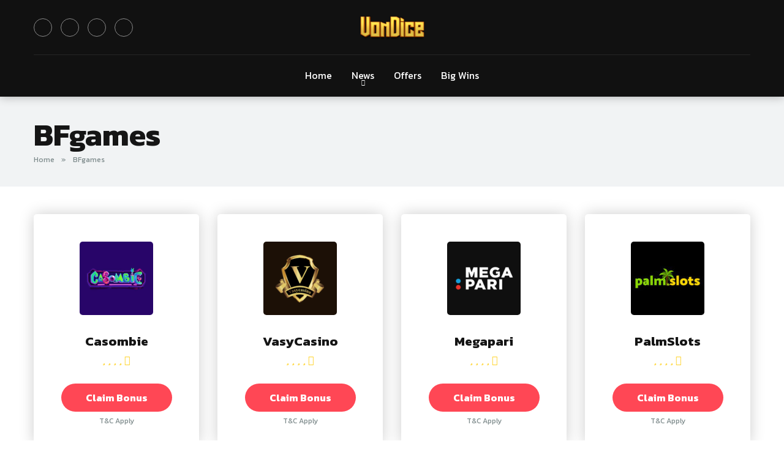

--- FILE ---
content_type: text/html; charset=UTF-8
request_url: https://www.vondice.tv/software/bfgames/
body_size: 8877
content:
<!DOCTYPE html>
<html lang="en-US">
<head>
    <meta charset="UTF-8" />
    <meta http-equiv="X-UA-Compatible" content="IE=edge" />
    <meta name="viewport" id="viewport" content="width=device-width, initial-scale=1.0, maximum-scale=1.0, minimum-scale=1.0, user-scalable=no" />
    <link rel="stylesheet" href="https://www.vondice.tv/wp-content/themes/mercury/css/custom.css">
	

    <meta name='robots' content='index, follow, max-image-preview:large, max-snippet:-1, max-video-preview:-1' />

	<!-- This site is optimized with the Yoast SEO plugin v17.5 - https://yoast.com/wordpress/plugins/seo/ -->
	<title>BFgames Archives - VonDice</title>
	<link rel="canonical" href="http://52.30.240.39/software/bfgames/" />
	<link rel="next" href="http://52.30.240.39/software/bfgames/page/2/" />
	<meta property="og:locale" content="en_US" />
	<meta property="og:type" content="article" />
	<meta property="og:title" content="BFgames Archives - VonDice" />
	<meta property="og:url" content="http://52.30.240.39/software/bfgames/" />
	<meta property="og:site_name" content="VonDice" />
	<meta property="og:image" content="https://www.vondice.tv/wp-content/uploads/2021/10/WhatsApp-Image-2021-10-20-at-19.30.36.jpeg" />
	<meta property="og:image:width" content="1236" />
	<meta property="og:image:height" content="466" />
	<meta name="twitter:card" content="summary_large_image" />
	<meta name="twitter:site" content="@vondicetv" />
	<script type="application/ld+json" class="yoast-schema-graph">{"@context":"https://schema.org","@graph":[{"@type":"WebSite","@id":"https://52.30.240.39/#website","url":"https://52.30.240.39/","name":"VonDice","description":"Join VonDice spinning slots and bonus hunting!","potentialAction":[{"@type":"SearchAction","target":{"@type":"EntryPoint","urlTemplate":"https://52.30.240.39/?s={search_term_string}"},"query-input":"required name=search_term_string"}],"inLanguage":"en-US"},{"@type":"CollectionPage","@id":"http://52.30.240.39/software/bfgames/#webpage","url":"http://52.30.240.39/software/bfgames/","name":"BFgames Archives - VonDice","isPartOf":{"@id":"https://52.30.240.39/#website"},"breadcrumb":{"@id":"http://52.30.240.39/software/bfgames/#breadcrumb"},"inLanguage":"en-US","potentialAction":[{"@type":"ReadAction","target":["http://52.30.240.39/software/bfgames/"]}]},{"@type":"BreadcrumbList","@id":"http://52.30.240.39/software/bfgames/#breadcrumb","itemListElement":[{"@type":"ListItem","position":1,"name":"Home","item":"https://52.30.240.39/"},{"@type":"ListItem","position":2,"name":"BFgames"}]}]}</script>
	<!-- / Yoast SEO plugin. -->


<link rel='dns-prefetch' href='//kit.fontawesome.com' />
<link rel='dns-prefetch' href='//fonts.googleapis.com' />
<link rel='dns-prefetch' href='//s.w.org' />
<link rel="alternate" type="application/rss+xml" title="VonDice &raquo; Feed" href="https://www.vondice.tv/feed/" />
<link rel="alternate" type="application/rss+xml" title="VonDice &raquo; Comments Feed" href="https://www.vondice.tv/comments/feed/" />
<link rel="alternate" type="application/rss+xml" title="VonDice &raquo; BFgames Software Feed" href="https://www.vondice.tv/software/bfgames/feed/" />
		<script type="text/javascript">
			window._wpemojiSettings = {"baseUrl":"https:\/\/s.w.org\/images\/core\/emoji\/13.1.0\/72x72\/","ext":".png","svgUrl":"https:\/\/s.w.org\/images\/core\/emoji\/13.1.0\/svg\/","svgExt":".svg","source":{"concatemoji":"https:\/\/www.vondice.tv\/wp-includes\/js\/wp-emoji-release.min.js?ver=5.8.12"}};
			!function(e,a,t){var n,r,o,i=a.createElement("canvas"),p=i.getContext&&i.getContext("2d");function s(e,t){var a=String.fromCharCode;p.clearRect(0,0,i.width,i.height),p.fillText(a.apply(this,e),0,0);e=i.toDataURL();return p.clearRect(0,0,i.width,i.height),p.fillText(a.apply(this,t),0,0),e===i.toDataURL()}function c(e){var t=a.createElement("script");t.src=e,t.defer=t.type="text/javascript",a.getElementsByTagName("head")[0].appendChild(t)}for(o=Array("flag","emoji"),t.supports={everything:!0,everythingExceptFlag:!0},r=0;r<o.length;r++)t.supports[o[r]]=function(e){if(!p||!p.fillText)return!1;switch(p.textBaseline="top",p.font="600 32px Arial",e){case"flag":return s([127987,65039,8205,9895,65039],[127987,65039,8203,9895,65039])?!1:!s([55356,56826,55356,56819],[55356,56826,8203,55356,56819])&&!s([55356,57332,56128,56423,56128,56418,56128,56421,56128,56430,56128,56423,56128,56447],[55356,57332,8203,56128,56423,8203,56128,56418,8203,56128,56421,8203,56128,56430,8203,56128,56423,8203,56128,56447]);case"emoji":return!s([10084,65039,8205,55357,56613],[10084,65039,8203,55357,56613])}return!1}(o[r]),t.supports.everything=t.supports.everything&&t.supports[o[r]],"flag"!==o[r]&&(t.supports.everythingExceptFlag=t.supports.everythingExceptFlag&&t.supports[o[r]]);t.supports.everythingExceptFlag=t.supports.everythingExceptFlag&&!t.supports.flag,t.DOMReady=!1,t.readyCallback=function(){t.DOMReady=!0},t.supports.everything||(n=function(){t.readyCallback()},a.addEventListener?(a.addEventListener("DOMContentLoaded",n,!1),e.addEventListener("load",n,!1)):(e.attachEvent("onload",n),a.attachEvent("onreadystatechange",function(){"complete"===a.readyState&&t.readyCallback()})),(n=t.source||{}).concatemoji?c(n.concatemoji):n.wpemoji&&n.twemoji&&(c(n.twemoji),c(n.wpemoji)))}(window,document,window._wpemojiSettings);
		</script>
		<style type="text/css">
img.wp-smiley,
img.emoji {
	display: inline !important;
	border: none !important;
	box-shadow: none !important;
	height: 1em !important;
	width: 1em !important;
	margin: 0 .07em !important;
	vertical-align: -0.1em !important;
	background: none !important;
	padding: 0 !important;
}
</style>
	<link rel='stylesheet' id='wp-block-library-css'  href='https://www.vondice.tv/wp-includes/css/dist/block-library/style.min.css?ver=5.8.12' type='text/css' media='all' />
<link rel='stylesheet' id='mercury-googlefonts-css'  href='//fonts.googleapis.com/css2?family=Kanit:wght@300;400;700;900&#038;display=swap' type='text/css' media='all' />
<link rel='stylesheet' id='owl-carousel-css'  href='https://www.vondice.tv/wp-content/themes/mercury/css/owl.carousel.min.css?ver=2.3.4' type='text/css' media='all' />
<link rel='stylesheet' id='owl-carousel-animate-css'  href='https://www.vondice.tv/wp-content/themes/mercury/css/animate.css?ver=2.3.4' type='text/css' media='all' />
<link rel='stylesheet' id='mercury-style-css'  href='https://www.vondice.tv/wp-content/themes/mercury/style.css?ver=3.7' type='text/css' media='all' />
<style id='mercury-style-inline-css' type='text/css'>


/* Main Color */

.has-mercury-main-color,
.home-page .textwidget a:hover,
.space-header-2-top-soc a:hover,
.space-header-menu ul.main-menu li a:hover,
.space-header-menu ul.main-menu li:hover a,
.space-header-2-nav ul.main-menu li a:hover,
.space-header-2-nav ul.main-menu li:hover a,
.space-page-content a:hover,
.space-pros-cons ul li a:hover,
.space-pros-cons ol li a:hover,
.space-companies-2-archive-item-desc a:hover,
.space-casinos-3-archive-item-terms-ins a:hover,
.space-casinos-7-archive-item-terms a:hover,
.space-casinos-8-archive-item-terms a:hover,
.space-comments-form-box p.comment-notes span.required,
form.comment-form p.comment-notes span.required {
	color: #FF4755;
}

input[type="submit"],
.has-mercury-main-background-color,
.space-block-title span:after,
.space-widget-title span:after,
.space-companies-archive-item-button a,
.space-companies-sidebar-item-button a,
.space-casinos-3-archive-item-count,
.space-games-archive-item-button a,
.space-games-sidebar-item-button a,
.space-aces-single-bonus-info-button-ins a,
.space-bonuses-archive-item-button a,
.home-page .widget_mc4wp_form_widget .space-widget-title::after,
.space-content-section .widget_mc4wp_form_widget .space-widget-title::after {
	background-color: #FF4755;
}

.space-header-menu ul.main-menu li a:hover,
.space-header-menu ul.main-menu li:hover a,
.space-header-2-nav ul.main-menu li a:hover,
.space-header-2-nav ul.main-menu li:hover a {
	border-bottom: 2px solid #FF4755;
}
.space-header-2-top-soc a:hover {
	border: 1px solid #FF4755;
}

/* Second Color */

.has-mercury-second-color,
.space-page-content a,
.space-pros-cons ul li a,
.space-pros-cons ol li a,
.space-page-content ul li:before,
.home-page .textwidget ul li:before,
.space-widget ul li a:hover,
.home-page .textwidget a,
#recentcomments li a:hover,
#recentcomments li span.comment-author-link a:hover,
h3.comment-reply-title small a,
.space-companies-sidebar-2-item-desc a,
.space-companies-sidebar-item-title p a,
.space-companies-archive-item-short-desc a,
.space-companies-2-archive-item-desc a,
.space-casinos-3-archive-item-terms-ins a,
.space-casinos-7-archive-item-terms a,
.space-casinos-8-archive-item-terms a,
.space-casino-content-info a,
.space-casino-style-2-calltoaction-text-ins a,
.space-casino-details-item-title span,
.space-casino-style-2-ratings-all-item-value i,
.space-casino-style-2-calltoaction-text-ins a,
.space-casino-content-short-desc a,
.space-casino-header-short-desc a,
.space-casino-content-rating-stars i,
.space-casino-content-rating-overall .star-rating .star,
.space-companies-archive-item-rating .star-rating .star,
.space-casino-content-logo-stars i,
.space-casino-content-logo-stars .star-rating .star,
.space-companies-2-archive-item-rating .star-rating .star,
.space-casinos-3-archive-item-rating-box .star-rating .star,
.space-casinos-4-archive-item-title .star-rating .star,
.space-companies-sidebar-2-item-rating .star-rating .star,
.space-comments-list-item-date a.comment-reply-link,
.space-categories-list-box ul li a,
.space-news-10-item-category a,
.small .space-news-11-item-category a,
#scrolltop,
.widget_mc4wp_form_widget .mc4wp-response a,
.space-header-height.dark .space-header-menu ul.main-menu li a:hover,
.space-header-height.dark .space-header-menu ul.main-menu li:hover a,
.space-header-2-height.dark .space-header-2-nav ul.main-menu li a:hover,
.space-header-2-height.dark .space-header-2-nav ul.main-menu li:hover a,
.space-header-2-height.dark .space-header-2-top-soc a:hover,
.space-casino-header-logo-rating i {
	color: #ff2453;
}

.space-title-box-category a,
.has-mercury-second-background-color,
.space-casino-details-item-links a:hover,
.space-news-2-small-item-img-category a,
.space-news-2-item-big-box-category span,
.space-block-title span:before,
.space-widget-title span:before,
.space-news-4-item.small-news-block .space-news-4-item-img-category a,
.space-news-4-item.big-news-block .space-news-4-item-top-category span,
.space-news-6-item-top-category span,
.space-news-7-item-category span,
.space-news-3-item-img-category a,
.space-news-8-item-title-category span,
.space-news-9-item-info-category span,
.space-archive-loop-item-img-category a,
.space-casinos-3-archive-item:first-child .space-casinos-3-archive-item-count,
.space-single-bonus.space-dark-style .space-aces-single-bonus-info-button-ins a,
.space-bonuses-archive-item.space-dark-style .space-bonuses-archive-item-button a,
nav.pagination a,
nav.comments-pagination a,
nav.pagination-post a span.page-number,
.widget_tag_cloud a,
.space-footer-top-age span.age-limit,
.space-footer-top-soc a:hover,
.home-page .widget_mc4wp_form_widget .mc4wp-form-fields .space-subscribe-filds button,
.space-content-section .widget_mc4wp_form_widget .mc4wp-form-fields .space-subscribe-filds button {
	background-color: #ff2453;
}

.space-footer-top-soc a:hover,
.space-header-2-height.dark .space-header-2-top-soc a:hover,
.space-categories-list-box ul li a {
	border: 1px solid #ff2453;
}

.space-header-height.dark .space-header-menu ul.main-menu li a:hover,
.space-header-height.dark .space-header-menu ul.main-menu li:hover a,
.space-header-2-height.dark .space-header-2-nav ul.main-menu li a:hover,
.space-header-2-height.dark .space-header-2-nav ul.main-menu li:hover a {
	border-bottom: 2px solid #ff2453;
}

/* Stars Color */

.star,
.fa-star {
	color: #ffd32a!important;
}

.space-rating-star-background {
	background-color: #ffd32a;
}

/* Custom header layout colors */

/* --- Header #1 Style --- */

.space-header-height .space-header-wrap {
	background-color: #111111;
}
.space-header-height .space-header-top,
.space-header-height .space-header-logo-ins:after {
	background-color: #252525;
}
.space-header-height .space-header-top-soc a,
.space-header-height .space-header-top-menu ul li a {
	color: #888888;
}
.space-header-height .space-header-top-soc a:hover ,
.space-header-height .space-header-top-menu ul li a:hover {
	color: #ffffff;
}
.space-header-height .space-header-logo a {
	color: #ffffff;
}
.space-header-height .space-header-logo span {
	color: #888888;
}
.space-header-height .space-header-menu ul.main-menu li,
.space-header-height .space-header-menu ul.main-menu li a,
.space-header-height .space-header-search {
	color: #ffffff;
}
.space-header-height .space-mobile-menu-icon div {
	background-color: #ffffff;
}
.space-header-height .space-header-menu ul.main-menu li a:hover,
.space-header-height .space-header-menu ul.main-menu li:hover a {
	color: #ff2453;
	border-bottom: 2px solid #ff2453;
}

.space-header-height .space-header-menu ul.main-menu li ul.sub-menu {
	background-color: #ffffff;
}

.space-header-height .space-header-menu ul.main-menu li ul.sub-menu li.menu-item-has-children:after,
.space-header-height .space-header-menu ul.main-menu li ul.sub-menu li a {
	color: #34495e;
	border-bottom: 1px solid transparent;
}
.space-header-height .space-header-menu ul.main-menu li ul.sub-menu li a:hover {
	border-bottom: 1px solid transparent;
	color: #b2bec3;
	text-decoration: none;
}

/* --- Header #2 Style --- */

.space-header-2-height .space-header-2-wrap,
.space-header-2-height .space-header-2-wrap.fixed .space-header-2-nav {
	background-color: #111111;
}
.space-header-2-height .space-header-2-top-ins {
	border-bottom: 1px solid #252525;
}
.space-header-2-height .space-header-2-top-soc a,
.space-header-2-height .space-header-search {
	color: #888888;
}
.space-header-2-height .space-header-2-top-soc a {
	border: 1px solid #888888;
}
.space-header-2-height .space-mobile-menu-icon div {
	background-color: #888888;
}
.space-header-2-height .space-header-2-top-soc a:hover {
	color: #ffffff;
	border: 1px solid #ffffff;
}
.space-header-2-height .space-header-2-top-logo a {
	color: #ffffff;
}
.space-header-2-height .space-header-2-top-logo span {
	color: #888888;
}
.space-header-2-height .space-header-2-nav ul.main-menu li,
.space-header-2-height .space-header-2-nav ul.main-menu li a {
	color: #ffffff;
}
.space-header-2-height .space-header-2-nav ul.main-menu li a:hover,
.space-header-2-height .space-header-2-nav ul.main-menu li:hover a {
	color: #ff2453;
	border-bottom: 2px solid #ff2453;
}
.space-header-2-height .space-header-2-nav ul.main-menu li ul.sub-menu {
	background-color: #ffffff;
}
.space-header-2-height .space-header-2-nav ul.main-menu li ul.sub-menu li a,
.space-header-2-height .space-header-2-nav ul.main-menu li ul.sub-menu li.menu-item-has-children:after {
	color: #34495e;
	border-bottom: 1px solid transparent;
}
.space-header-2-height .space-header-2-nav ul.main-menu li ul.sub-menu li a:hover {
	border-bottom: 1px solid transparent;
	color: #b2bec3;
	text-decoration: none;
}

/* --- Mobile Menu Style --- */

.space-mobile-menu .space-mobile-menu-block {
	background-color: #111111;
}
.space-mobile-menu .space-mobile-menu-copy {
	border-top: 1px solid #252525;
}
.space-mobile-menu .space-mobile-menu-copy {
	color: #888888;
}
.space-mobile-menu .space-mobile-menu-copy a {
	color: #888888;
}
.space-mobile-menu .space-mobile-menu-copy a:hover {
	color: #ffffff;
}
.space-mobile-menu .space-mobile-menu-header a {
	color: #ffffff;
}
.space-mobile-menu .space-mobile-menu-header span {
	color: #888888;
}
.space-mobile-menu .space-mobile-menu-list ul li {
	color: #ffffff;
}
.space-mobile-menu .space-mobile-menu-list ul li a {
	color: #ffffff;
}
.space-mobile-menu .space-close-icon .to-right,
.space-mobile-menu .space-close-icon .to-left {
	background-color: #ffffff;
}

/* --- New - Label for the main menu items --- */

ul.main-menu > li.new > a:before,
.space-mobile-menu-list > ul > li.new:before {
	content: "New";
    color: #4f8237;
    background-color: #badc58;
}

/* --- Best - Label for the main menu items --- */

ul.main-menu > li.best > a:before,
.space-mobile-menu-list > ul > li.best:before {
	content: "Best";
    color: #a88817;
    background-color: #f6e58d;
}

/* --- Top - Label for the main menu items --- */

ul.main-menu > li.top > a:before,
.space-mobile-menu-list > ul > li.top:before {
	content: "Top";
    color: #a33632;
    background-color: #ff7979;
}

/* --- Fair - Label for the main menu items --- */

ul.main-menu > li.fair > a:before,
.space-mobile-menu-list > ul > li.fair:before {
	content: "Fair";
    color: #7248b5;
    background-color: #b0aaff;
}

/* Play Now - The button color */

.space-casino-content-button a,
.space-game-content-button a,
.space-casinos-3-archive-item-button-ins a,
.space-casinos-4-archive-item-button-two-ins a,
.space-shortcode-wrap .space-casinos-3-archive-item-button-ins a,
.space-shortcode-wrap .space-casinos-4-archive-item-button-two-ins a {
    color: #ffffff !important;
    background-color: #FF4755 !important;
}

.space-casino-content-button a:hover,
.space-game-content-button a:hover,
.space-casinos-3-archive-item-button-ins a:hover,
.space-casinos-4-archive-item-button-two-ins a:hover {
    box-shadow: 0px 0px 15px 0px rgba(255,71,85, 0.55) !important;
}

.space-casino-header-button a.space-style-2-button,
.space-casino-style-2-calltoaction-button-ins a.space-calltoaction-button,
.space-style-3-casino-header-button a.space-style-3-button,
.space-casinos-7-archive-item-button-two a,
.space-casinos-8-archive-item-button-two a,
.space-casino-float-bar-button-wrap a {
    color: #ffffff !important;
    background-color: #FF4755 !important;
    box-shadow: 0px 5px 15px 0px rgba(255,71,85, 0.55) !important;
}
.space-casino-header-button a.space-style-2-button:hover,
.space-casino-style-2-calltoaction-button-ins a.space-calltoaction-button:hover,
.space-style-3-casino-header-button a.space-style-3-button:hover,
.space-casinos-7-archive-item-button-two a:hover,
.space-casinos-8-archive-item-button-two a:hover,
.space-casino-float-bar-button-wrap a:hover {
    box-shadow: 0px 5px 15px 0px rgba(255,71,85, 0) !important;
}

.space-casinos-5-archive-item-button1 a,
.space-casinos-6-archive-item-button1 a,
.space-games-2-archive-item-button1 a,
.space-games-3-archive-item-button1 a {
    color: #ffffff !important;
    background-color: #FF4755 !important;
    box-shadow: 0px 10px 15px 0px rgba(255,71,85, 0.5) !important;
}
.space-casinos-5-archive-item-button1 a:hover,
.space-casinos-6-archive-item-button1 a:hover,
.space-games-2-archive-item-button1 a:hover,
.space-games-3-archive-item-button1 a:hover {
    box-shadow: 0px 10px 15px 0px rgba(255,71,85, 0) !important;
}

/* Read Review - The button color */

.space-casinos-3-archive-item-button-ins a:last-child,
.space-casinos-4-archive-item-button-one-ins a,
.space-shortcode-wrap .space-casinos-4-archive-item-button-one-ins a {
    color: #ffffff !important;
    background-color: #7f8c8d !important;
}

.space-casinos-3-archive-item-button-ins a:last-child:hover,
.space-casinos-4-archive-item-button-one-ins a:hover {
    box-shadow: 0px 0px 15px 0px rgba(127,140,141, 0.55) !important;
}
</style>
<link rel='stylesheet' id='mercury-media-css'  href='https://www.vondice.tv/wp-content/themes/mercury/css/media.css?ver=3.7' type='text/css' media='all' />
<script type='text/javascript' src='https://www.vondice.tv/wp-includes/js/jquery/jquery.min.js?ver=3.6.0' id='jquery-core-js'></script>
<script type='text/javascript' src='https://www.vondice.tv/wp-includes/js/jquery/jquery-migrate.min.js?ver=3.3.2' id='jquery-migrate-js'></script>
<link rel="https://api.w.org/" href="https://www.vondice.tv/wp-json/" /><link rel="alternate" type="application/json" href="https://www.vondice.tv/wp-json/wp/v2/software/255" /><link rel="EditURI" type="application/rsd+xml" title="RSD" href="https://www.vondice.tv/xmlrpc.php?rsd" />
<link rel="wlwmanifest" type="application/wlwmanifest+xml" href="https://www.vondice.tv/wp-includes/wlwmanifest.xml" /> 
<meta name="generator" content="WordPress 5.8.12" />
<meta name="theme-color" content="#252525" />
<meta name="msapplication-navbutton-color" content="#252525" /> 
<meta name="apple-mobile-web-app-status-bar-style" content="#252525" />
<link rel="icon" href="https://www.vondice.tv/wp-content/uploads/2021/10/cropped-Group-1-32x32.png" sizes="32x32" />
<link rel="icon" href="https://www.vondice.tv/wp-content/uploads/2021/10/cropped-Group-1-192x192.png" sizes="192x192" />
<link rel="apple-touch-icon" href="https://www.vondice.tv/wp-content/uploads/2021/10/cropped-Group-1-180x180.png" />
<meta name="msapplication-TileImage" content="https://www.vondice.tv/wp-content/uploads/2021/10/cropped-Group-1-270x270.png" />
</head>
<body ontouchstart class="archive tax-software term-bfgames term-255 wp-custom-logo">
<div class="space-box relative">

<!-- Header Start -->

<div class="space-header-2-height relative">
	<div class="space-header-2-wrap space-header-float relative">
		<div class="space-header-2-top relative">
			<div class="space-header-2-top-ins space-wrapper relative">
				<div class="space-header-2-top-soc box-25 relative">
					<div class="space-header-2-top-soc-ins relative">
						

<a href="https://twitter.com/vondicetv" title="Twitter" target="_blank"><i class="fab fa-twitter"></i></a>




<a href="https://www.instagram.com/vondicetv/" title="Instagram" target="_blank"><i class="fab fa-instagram"></i></a>




                        <a href="http://discord.gg/vondice" title="Discord" target="_blank"> <i class="fab fa-discord"></i> </a>
                        <a href="https://www.twitch.tv/vondice" title="Twitch" target="_blank"> <i class="fab fa-twitch"></i> </a>
					</div>
					<div class="space-mobile-menu-icon absolute">
						<div></div>
						<div></div>
						<div></div>
					</div>
				</div>
				<div class="space-header-2-top-logo box-50 text-center relative">
					<div class="space-header-2-top-logo-ins relative">
						<a href="https://www.vondice.tv/" title="VonDice"><img width="117" height="40" src="https://www.vondice.tv/wp-content/uploads/2021/12/cropped-VonDice-Logo-final1-117x40.png" class="attachment-mercury-custom-logo size-mercury-custom-logo" alt="VonDice" loading="lazy" srcset="https://www.vondice.tv/wp-content/uploads/2021/12/cropped-VonDice-Logo-final1-117x40.png 117w, https://www.vondice.tv/wp-content/uploads/2021/12/cropped-VonDice-Logo-final1-300x102.png 300w, https://www.vondice.tv/wp-content/uploads/2021/12/cropped-VonDice-Logo-final1-768x262.png 768w, https://www.vondice.tv/wp-content/uploads/2021/12/cropped-VonDice-Logo-final1-94x32.png 94w, https://www.vondice.tv/wp-content/uploads/2021/12/cropped-VonDice-Logo-final1-234x80.png 234w, https://www.vondice.tv/wp-content/uploads/2021/12/cropped-VonDice-Logo-final1-396x135.png 396w, https://www.vondice.tv/wp-content/uploads/2021/12/cropped-VonDice-Logo-final1.png 800w" sizes="(max-width: 117px) 100vw, 117px" /></a>					</div>
				</div>
				<div class="space-header-2-top-search box-25 text-right relative">
					<div class="space-header-search absolute">
						<i class="fas fa-search desktop-search-button"></i>
					</div>
				</div>
			</div>
		</div>
		<div class="space-header-2-nav relative">
			<div class="space-header-2-nav-ins space-wrapper relative">
				<ul id="menu-main-menu" class="main-menu"><li id="menu-item-13" class="menu-item menu-item-type-custom menu-item-object-custom menu-item-13"><a href="/">Home</a></li>
<li id="menu-item-82" class="menu-item menu-item-type-post_type menu-item-object-page menu-item-has-children menu-item-82"><a href="https://www.vondice.tv/news/">News</a>
<ul class="sub-menu">
	<li id="menu-item-546" class="menu-item menu-item-type-taxonomy menu-item-object-category menu-item-546"><a href="https://www.vondice.tv/casino-streaming/">Casino Streaming</a></li>
</ul>
</li>
<li id="menu-item-414" class="menu-item menu-item-type-post_type menu-item-object-page menu-item-414"><a href="https://www.vondice.tv/offers/">Offers</a></li>
<li id="menu-item-86" class="menu-item menu-item-type-taxonomy menu-item-object-category menu-item-86"><a href="https://www.vondice.tv/big-wins/">Big Wins</a></li>
</ul>			</div>
		</div>
	</div>
</div>
<div class="space-header-search-block fixed">
	<div class="space-header-search-block-ins absolute">
				<form role="search" method="get" class="space-default-search-form" action="https://www.vondice.tv/">
			<input type="search" value="" name="s" placeholder="Enter keyword...">
		</form>	</div>
	<div class="space-close-icon desktop-search-close-button absolute">
		<div class="to-right absolute"></div>
		<div class="to-left absolute"></div>
	</div>
</div>



<!-- Header End -->
<!-- Title Box Start -->

<div class="space-archive-title-box box-100 relative">
	<div class="space-archive-title-box-ins space-page-wrapper relative">
		<div class="space-archive-title-box-h1 relative">
			<h1>BFgames</h1>
			
			<!-- Breadcrumbs Start -->

				<div class="space-single-aces-breadcrumbs relative">
		<div class="space-breadcrumbs relative"><span><span><a href="https://52.30.240.39/">Home</a> » <span class="breadcrumb_last" aria-current="page">BFgames</span></span></span></div>	</div>

			<!-- Breadcrumbs End -->
		</div>
	</div>
</div>

<!-- Title Box End -->

<!-- Archive Section Start -->

<div class="space-archive-section box-100 relative space-casino-archive">
	<div class="space-archive-section-ins space-page-wrapper relative">
		<div class="space-casino-archive-ins box-100 relative">
			
			<div class="space-companies-archive-items box-100 relative">

										
						<div class="space-companies-archive-item box-25 left relative">
							<div class="space-companies-archive-item-ins relative">
								<div class="space-companies-archive-item-wrap text-center relative">

																		<div class="space-companies-archive-item-img relative">
										<a href="https://www.vondice.tv/casino/casombie/" title="Casombie">
											<img width="120" height="120" src="https://www.vondice.tv/wp-content/uploads/2022/11/casombie-casino-120x120.png" class="attachment-mercury-120-120 size-mercury-120-120" alt="Casombie" loading="lazy" srcset="https://www.vondice.tv/wp-content/uploads/2022/11/casombie-casino-120x120.png 120w, https://www.vondice.tv/wp-content/uploads/2022/11/casombie-casino-300x300.png 300w, https://www.vondice.tv/wp-content/uploads/2022/11/casombie-casino-150x150.png 150w, https://www.vondice.tv/wp-content/uploads/2022/11/casombie-casino-40x40.png 40w, https://www.vondice.tv/wp-content/uploads/2022/11/casombie-casino-50x50.png 50w, https://www.vondice.tv/wp-content/uploads/2022/11/casombie-casino-100x100.png 100w, https://www.vondice.tv/wp-content/uploads/2022/11/casombie-casino-135x135.png 135w, https://www.vondice.tv/wp-content/uploads/2022/11/casombie-casino-270x270.png 270w, https://www.vondice.tv/wp-content/uploads/2022/11/casombie-casino-450x450.png 450w, https://www.vondice.tv/wp-content/uploads/2022/11/casombie-casino-479x479.png 479w, https://www.vondice.tv/wp-content/uploads/2022/11/casombie-casino-32x32.png 32w, https://www.vondice.tv/wp-content/uploads/2022/11/casombie-casino-80x80.png 80w, https://www.vondice.tv/wp-content/uploads/2022/11/casombie-casino.png 500w" sizes="(max-width: 120px) 100vw, 120px" />										</a>
									</div>
									
									<div class="space-companies-archive-item-title relative">
										<a href="https://www.vondice.tv/casino/casombie/" title="Casombie">Casombie</a>
									</div>

									<div class="space-companies-archive-item-rating relative">
										<div class="star-rating"><span class="screen-reader-text">4.8 rating</span><div class="star star-full" aria-hidden="true"></div><div class="star star-full" aria-hidden="true"></div><div class="star star-full" aria-hidden="true"></div><div class="star star-full" aria-hidden="true"></div><div class="star star-half" aria-hidden="true"></div></div>									</div>

									
									<div class="space-companies-archive-item-button relative">
										<a href="https://gamblersarea.com/go/casombie-vd" title="Claim Bonus" target="_blank" rel="nofollow">Claim Bonus</a>
									</div>

									
									<div class="space-casinos-archive-item-button-notice relative">
										T&amp;C Apply									</div>

																
								</div>
							</div>
						</div>						
						<div class="space-companies-archive-item box-25 left relative">
							<div class="space-companies-archive-item-ins relative">
								<div class="space-companies-archive-item-wrap text-center relative">

																		<div class="space-companies-archive-item-img relative">
										<a href="https://www.vondice.tv/casino/vasycasino/" title="VasyCasino">
											<img width="120" height="120" src="https://www.vondice.tv/wp-content/uploads/2022/11/vasy-casino-logo-update-1-120x120.png" class="attachment-mercury-120-120 size-mercury-120-120" alt="VasyCasino" loading="lazy" srcset="https://www.vondice.tv/wp-content/uploads/2022/11/vasy-casino-logo-update-1-120x120.png 120w, https://www.vondice.tv/wp-content/uploads/2022/11/vasy-casino-logo-update-1-300x300.png 300w, https://www.vondice.tv/wp-content/uploads/2022/11/vasy-casino-logo-update-1-150x150.png 150w, https://www.vondice.tv/wp-content/uploads/2022/11/vasy-casino-logo-update-1-40x40.png 40w, https://www.vondice.tv/wp-content/uploads/2022/11/vasy-casino-logo-update-1-50x50.png 50w, https://www.vondice.tv/wp-content/uploads/2022/11/vasy-casino-logo-update-1-100x100.png 100w, https://www.vondice.tv/wp-content/uploads/2022/11/vasy-casino-logo-update-1-135x135.png 135w, https://www.vondice.tv/wp-content/uploads/2022/11/vasy-casino-logo-update-1-270x270.png 270w, https://www.vondice.tv/wp-content/uploads/2022/11/vasy-casino-logo-update-1-32x32.png 32w, https://www.vondice.tv/wp-content/uploads/2022/11/vasy-casino-logo-update-1-80x80.png 80w, https://www.vondice.tv/wp-content/uploads/2022/11/vasy-casino-logo-update-1.png 400w" sizes="(max-width: 120px) 100vw, 120px" />										</a>
									</div>
									
									<div class="space-companies-archive-item-title relative">
										<a href="https://www.vondice.tv/casino/vasycasino/" title="VasyCasino">VasyCasino</a>
									</div>

									<div class="space-companies-archive-item-rating relative">
										<div class="star-rating"><span class="screen-reader-text">4.8 rating</span><div class="star star-full" aria-hidden="true"></div><div class="star star-full" aria-hidden="true"></div><div class="star star-full" aria-hidden="true"></div><div class="star star-full" aria-hidden="true"></div><div class="star star-half" aria-hidden="true"></div></div>									</div>

									
									<div class="space-companies-archive-item-button relative">
										<a href="https://gamblersarea.com/go/vasycasino-vd" title="Claim Bonus" target="_blank" rel="nofollow">Claim Bonus</a>
									</div>

									
									<div class="space-casinos-archive-item-button-notice relative">
										T&amp;C Apply									</div>

																
								</div>
							</div>
						</div>						
						<div class="space-companies-archive-item box-25 left relative">
							<div class="space-companies-archive-item-ins relative">
								<div class="space-companies-archive-item-wrap text-center relative">

																		<div class="space-companies-archive-item-img relative">
										<a href="https://www.vondice.tv/casino/megapari/" title="Megapari">
											<img width="120" height="120" src="https://www.vondice.tv/wp-content/uploads/2022/10/mega-pari-120x120.png" class="attachment-mercury-120-120 size-mercury-120-120" alt="Megapari" loading="lazy" srcset="https://www.vondice.tv/wp-content/uploads/2022/10/mega-pari-120x120.png 120w, https://www.vondice.tv/wp-content/uploads/2022/10/mega-pari-300x300.png 300w, https://www.vondice.tv/wp-content/uploads/2022/10/mega-pari-150x150.png 150w, https://www.vondice.tv/wp-content/uploads/2022/10/mega-pari-40x40.png 40w, https://www.vondice.tv/wp-content/uploads/2022/10/mega-pari-50x50.png 50w, https://www.vondice.tv/wp-content/uploads/2022/10/mega-pari-100x100.png 100w, https://www.vondice.tv/wp-content/uploads/2022/10/mega-pari-135x135.png 135w, https://www.vondice.tv/wp-content/uploads/2022/10/mega-pari-270x270.png 270w, https://www.vondice.tv/wp-content/uploads/2022/10/mega-pari-450x450.png 450w, https://www.vondice.tv/wp-content/uploads/2022/10/mega-pari-479x479.png 479w, https://www.vondice.tv/wp-content/uploads/2022/10/mega-pari-570x570.png 570w, https://www.vondice.tv/wp-content/uploads/2022/10/mega-pari-32x32.png 32w, https://www.vondice.tv/wp-content/uploads/2022/10/mega-pari-80x80.png 80w, https://www.vondice.tv/wp-content/uploads/2022/10/mega-pari.png 640w" sizes="(max-width: 120px) 100vw, 120px" />										</a>
									</div>
									
									<div class="space-companies-archive-item-title relative">
										<a href="https://www.vondice.tv/casino/megapari/" title="Megapari">Megapari</a>
									</div>

									<div class="space-companies-archive-item-rating relative">
										<div class="star-rating"><span class="screen-reader-text">4.8 rating</span><div class="star star-full" aria-hidden="true"></div><div class="star star-full" aria-hidden="true"></div><div class="star star-full" aria-hidden="true"></div><div class="star star-full" aria-hidden="true"></div><div class="star star-half" aria-hidden="true"></div></div>									</div>

									
									<div class="space-companies-archive-item-button relative">
										<a href="https://gamblersarea.com/go/megapari-vd" title="Claim Bonus" target="_blank" rel="nofollow">Claim Bonus</a>
									</div>

									
									<div class="space-casinos-archive-item-button-notice relative">
										T&amp;C Apply									</div>

																
								</div>
							</div>
						</div>						
						<div class="space-companies-archive-item box-25 left relative">
							<div class="space-companies-archive-item-ins relative">
								<div class="space-companies-archive-item-wrap text-center relative">

																		<div class="space-companies-archive-item-img relative">
										<a href="https://www.vondice.tv/casino/palmslots/" title="PalmSlots">
											<img width="120" height="120" src="https://www.vondice.tv/wp-content/uploads/2022/09/PalmSlots-Casino-120x120.jpg" class="attachment-mercury-120-120 size-mercury-120-120" alt="PalmSlots" loading="lazy" srcset="https://www.vondice.tv/wp-content/uploads/2022/09/PalmSlots-Casino-120x120.jpg 120w, https://www.vondice.tv/wp-content/uploads/2022/09/PalmSlots-Casino-300x300.jpg 300w, https://www.vondice.tv/wp-content/uploads/2022/09/PalmSlots-Casino-150x150.jpg 150w, https://www.vondice.tv/wp-content/uploads/2022/09/PalmSlots-Casino-40x40.jpg 40w, https://www.vondice.tv/wp-content/uploads/2022/09/PalmSlots-Casino-50x50.jpg 50w, https://www.vondice.tv/wp-content/uploads/2022/09/PalmSlots-Casino-100x100.jpg 100w, https://www.vondice.tv/wp-content/uploads/2022/09/PalmSlots-Casino-135x135.jpg 135w, https://www.vondice.tv/wp-content/uploads/2022/09/PalmSlots-Casino-270x270.jpg 270w, https://www.vondice.tv/wp-content/uploads/2022/09/PalmSlots-Casino-450x450.jpg 450w, https://www.vondice.tv/wp-content/uploads/2022/09/PalmSlots-Casino-479x479.jpg 479w, https://www.vondice.tv/wp-content/uploads/2022/09/PalmSlots-Casino-32x32.jpg 32w, https://www.vondice.tv/wp-content/uploads/2022/09/PalmSlots-Casino-80x80.jpg 80w, https://www.vondice.tv/wp-content/uploads/2022/09/PalmSlots-Casino.jpg 500w" sizes="(max-width: 120px) 100vw, 120px" />										</a>
									</div>
									
									<div class="space-companies-archive-item-title relative">
										<a href="https://www.vondice.tv/casino/palmslots/" title="PalmSlots">PalmSlots</a>
									</div>

									<div class="space-companies-archive-item-rating relative">
										<div class="star-rating"><span class="screen-reader-text">4.5 rating</span><div class="star star-full" aria-hidden="true"></div><div class="star star-full" aria-hidden="true"></div><div class="star star-full" aria-hidden="true"></div><div class="star star-full" aria-hidden="true"></div><div class="star star-half" aria-hidden="true"></div></div>									</div>

									
									<div class="space-companies-archive-item-button relative">
										<a href="https://gamblersarea.com/go/palmslots-vd" title="Claim Bonus" target="_blank" rel="nofollow">Claim Bonus</a>
									</div>

									
									<div class="space-casinos-archive-item-button-notice relative">
										T&amp;C Apply
									</div>

																
								</div>
							</div>
						</div>						
						<div class="space-companies-archive-item box-25 left relative">
							<div class="space-companies-archive-item-ins relative">
								<div class="space-companies-archive-item-wrap text-center relative">

																		<div class="space-companies-archive-item-img relative">
										<a href="https://www.vondice.tv/casino/neon54/" title="Neon54">
											<img width="120" height="120" src="https://www.vondice.tv/wp-content/uploads/2022/03/neon54-casino-logo-update-120x120.png" class="attachment-mercury-120-120 size-mercury-120-120" alt="Neon54" loading="lazy" srcset="https://www.vondice.tv/wp-content/uploads/2022/03/neon54-casino-logo-update-120x120.png 120w, https://www.vondice.tv/wp-content/uploads/2022/03/neon54-casino-logo-update-150x150.png 150w, https://www.vondice.tv/wp-content/uploads/2022/03/neon54-casino-logo-update-40x40.png 40w, https://www.vondice.tv/wp-content/uploads/2022/03/neon54-casino-logo-update-50x50.png 50w, https://www.vondice.tv/wp-content/uploads/2022/03/neon54-casino-logo-update-100x100.png 100w, https://www.vondice.tv/wp-content/uploads/2022/03/neon54-casino-logo-update-135x135.png 135w, https://www.vondice.tv/wp-content/uploads/2022/03/neon54-casino-logo-update.png 270w, https://www.vondice.tv/wp-content/uploads/2022/03/neon54-casino-logo-update-32x32.png 32w, https://www.vondice.tv/wp-content/uploads/2022/03/neon54-casino-logo-update-80x80.png 80w" sizes="(max-width: 120px) 100vw, 120px" />										</a>
									</div>
									
									<div class="space-companies-archive-item-title relative">
										<a href="https://www.vondice.tv/casino/neon54/" title="Neon54">Neon54</a>
									</div>

									<div class="space-companies-archive-item-rating relative">
										<div class="star-rating"><span class="screen-reader-text">4.8 rating</span><div class="star star-full" aria-hidden="true"></div><div class="star star-full" aria-hidden="true"></div><div class="star star-full" aria-hidden="true"></div><div class="star star-full" aria-hidden="true"></div><div class="star star-half" aria-hidden="true"></div></div>									</div>

									
									<div class="space-companies-archive-item-button relative">
										<a href="https://gamblersarea.com/go/neon54-vd" title="Claim Bonus" target="_blank" rel="nofollow">Claim Bonus</a>
									</div>

									
									<div class="space-casinos-archive-item-button-notice relative">
										T&amp;C Apply
									</div>

																
								</div>
							</div>
						</div>						
						<div class="space-companies-archive-item box-25 left relative">
							<div class="space-companies-archive-item-ins relative">
								<div class="space-companies-archive-item-wrap text-center relative">

																		<div class="space-companies-archive-item-img relative">
										<a href="https://www.vondice.tv/casino/slotspalace/" title="SlotsPalace">
											<img width="120" height="120" src="https://www.vondice.tv/wp-content/uploads/2022/03/slots-palace-WEBSITE-BANNER-53_result-120x120.webp" class="attachment-mercury-120-120 size-mercury-120-120" alt="SlotsPalace" loading="lazy" srcset="https://www.vondice.tv/wp-content/uploads/2022/03/slots-palace-WEBSITE-BANNER-53_result-120x120.webp 120w, https://www.vondice.tv/wp-content/uploads/2022/03/slots-palace-WEBSITE-BANNER-53_result-150x150.webp 150w, https://www.vondice.tv/wp-content/uploads/2022/03/slots-palace-WEBSITE-BANNER-53_result-40x40.webp 40w, https://www.vondice.tv/wp-content/uploads/2022/03/slots-palace-WEBSITE-BANNER-53_result-50x50.webp 50w, https://www.vondice.tv/wp-content/uploads/2022/03/slots-palace-WEBSITE-BANNER-53_result-100x100.webp 100w, https://www.vondice.tv/wp-content/uploads/2022/03/slots-palace-WEBSITE-BANNER-53_result-135x135.webp 135w, https://www.vondice.tv/wp-content/uploads/2022/03/slots-palace-WEBSITE-BANNER-53_result-32x32.webp 32w, https://www.vondice.tv/wp-content/uploads/2022/03/slots-palace-WEBSITE-BANNER-53_result-80x80.webp 80w, https://www.vondice.tv/wp-content/uploads/2022/03/slots-palace-WEBSITE-BANNER-53_result-136x135.webp 136w, https://www.vondice.tv/wp-content/uploads/2022/03/slots-palace-WEBSITE-BANNER-53_result.webp 271w" sizes="(max-width: 120px) 100vw, 120px" />										</a>
									</div>
									
									<div class="space-companies-archive-item-title relative">
										<a href="https://www.vondice.tv/casino/slotspalace/" title="SlotsPalace">SlotsPalace</a>
									</div>

									<div class="space-companies-archive-item-rating relative">
										<div class="star-rating"><span class="screen-reader-text">4.5 rating</span><div class="star star-full" aria-hidden="true"></div><div class="star star-full" aria-hidden="true"></div><div class="star star-full" aria-hidden="true"></div><div class="star star-full" aria-hidden="true"></div><div class="star star-half" aria-hidden="true"></div></div>									</div>

									
									<div class="space-companies-archive-item-button relative">
										<a href="https://gamblersarea.com/go/slotspalace-vd" title="Claim Bonus" target="_blank" rel="nofollow">Claim Bonus</a>
									</div>

									
									<div class="space-casinos-archive-item-button-notice relative">
										T&amp;C Apply
									</div>

																
								</div>
							</div>
						</div>						
						<div class="space-companies-archive-item box-25 left relative">
							<div class="space-companies-archive-item-ins relative">
								<div class="space-companies-archive-item-wrap text-center relative">

																		<div class="space-companies-archive-item-img relative">
										<a href="https://www.vondice.tv/casino/profistarz/" title="ProfiStarz">
											<img width="120" height="120" src="https://www.vondice.tv/wp-content/uploads/2021/12/profistarz-web-banner-58_result-120x120.webp" class="attachment-mercury-120-120 size-mercury-120-120" alt="ProfiStarz" loading="lazy" srcset="https://www.vondice.tv/wp-content/uploads/2021/12/profistarz-web-banner-58_result-120x120.webp 120w, https://www.vondice.tv/wp-content/uploads/2021/12/profistarz-web-banner-58_result-150x150.webp 150w, https://www.vondice.tv/wp-content/uploads/2021/12/profistarz-web-banner-58_result-40x40.webp 40w, https://www.vondice.tv/wp-content/uploads/2021/12/profistarz-web-banner-58_result-50x50.webp 50w, https://www.vondice.tv/wp-content/uploads/2021/12/profistarz-web-banner-58_result-100x100.webp 100w, https://www.vondice.tv/wp-content/uploads/2021/12/profistarz-web-banner-58_result-135x135.webp 135w, https://www.vondice.tv/wp-content/uploads/2021/12/profistarz-web-banner-58_result-32x32.webp 32w, https://www.vondice.tv/wp-content/uploads/2021/12/profistarz-web-banner-58_result-80x80.webp 80w, https://www.vondice.tv/wp-content/uploads/2021/12/profistarz-web-banner-58_result-136x135.webp 136w, https://www.vondice.tv/wp-content/uploads/2021/12/profistarz-web-banner-58_result.webp 271w" sizes="(max-width: 120px) 100vw, 120px" />										</a>
									</div>
									
									<div class="space-companies-archive-item-title relative">
										<a href="https://www.vondice.tv/casino/profistarz/" title="ProfiStarz">ProfiStarz</a>
									</div>

									<div class="space-companies-archive-item-rating relative">
										<div class="star-rating"><span class="screen-reader-text">4.8 rating</span><div class="star star-full" aria-hidden="true"></div><div class="star star-full" aria-hidden="true"></div><div class="star star-full" aria-hidden="true"></div><div class="star star-full" aria-hidden="true"></div><div class="star star-half" aria-hidden="true"></div></div>									</div>

									
									<div class="space-companies-archive-item-button relative">
										<a href="https://gamblersarea.com/go/profistarz-vd" title="Claim Bonus" target="_blank" rel="nofollow">Claim Bonus</a>
									</div>

									
									<div class="space-casinos-archive-item-button-notice relative">
										T&amp;C Apply
									</div>

																
								</div>
							</div>
						</div>						
						<div class="space-companies-archive-item box-25 left relative">
							<div class="space-companies-archive-item-ins relative">
								<div class="space-companies-archive-item-wrap text-center relative">

																		<div class="space-companies-archive-item-img relative">
										<a href="https://www.vondice.tv/casino/horus-casino/" title="Horus Casino">
											<img width="120" height="120" src="https://www.vondice.tv/wp-content/uploads/2020/04/horus_result-120x120.webp" class="attachment-mercury-120-120 size-mercury-120-120" alt="Horus Casino" loading="lazy" srcset="https://www.vondice.tv/wp-content/uploads/2020/04/horus_result-120x120.webp 120w, https://www.vondice.tv/wp-content/uploads/2020/04/horus_result-150x150.webp 150w, https://www.vondice.tv/wp-content/uploads/2020/04/horus_result-40x40.webp 40w, https://www.vondice.tv/wp-content/uploads/2020/04/horus_result-50x50.webp 50w, https://www.vondice.tv/wp-content/uploads/2020/04/horus_result-100x100.webp 100w, https://www.vondice.tv/wp-content/uploads/2020/04/horus_result-135x135.webp 135w, https://www.vondice.tv/wp-content/uploads/2020/04/horus_result-32x32.webp 32w, https://www.vondice.tv/wp-content/uploads/2020/04/horus_result-80x80.webp 80w, https://www.vondice.tv/wp-content/uploads/2020/04/horus_result-136x135.webp 136w, https://www.vondice.tv/wp-content/uploads/2020/04/horus_result.webp 271w" sizes="(max-width: 120px) 100vw, 120px" />										</a>
									</div>
									
									<div class="space-companies-archive-item-title relative">
										<a href="https://www.vondice.tv/casino/horus-casino/" title="Horus Casino">Horus Casino</a>
									</div>

									<div class="space-companies-archive-item-rating relative">
										<div class="star-rating"><span class="screen-reader-text">5.0 rating</span><div class="star star-full" aria-hidden="true"></div><div class="star star-full" aria-hidden="true"></div><div class="star star-full" aria-hidden="true"></div><div class="star star-full" aria-hidden="true"></div><div class="star star-full" aria-hidden="true"></div></div>									</div>

									
									<div class="space-companies-archive-item-button relative">
										<a href="https://gamblersarea.com/go/horuscasino-vd" title="Claim Bonus" target="_blank" rel="nofollow">Claim Bonus</a>
									</div>

									
									<div class="space-casinos-archive-item-button-notice relative">
										T&amp;C Apply
									</div>

																
								</div>
							</div>
						</div>						
						<div class="space-companies-archive-item box-25 left relative">
							<div class="space-companies-archive-item-ins relative">
								<div class="space-companies-archive-item-wrap text-center relative">

																		<div class="space-companies-archive-item-img relative">
										<a href="https://www.vondice.tv/casino/haz-casino/" title="Haz Casino">
											<img width="120" height="120" src="https://www.vondice.tv/wp-content/uploads/2020/04/haz_result-120x120.webp" class="attachment-mercury-120-120 size-mercury-120-120" alt="Haz Casino" loading="lazy" srcset="https://www.vondice.tv/wp-content/uploads/2020/04/haz_result-120x120.webp 120w, https://www.vondice.tv/wp-content/uploads/2020/04/haz_result-150x150.webp 150w, https://www.vondice.tv/wp-content/uploads/2020/04/haz_result-40x40.webp 40w, https://www.vondice.tv/wp-content/uploads/2020/04/haz_result-50x50.webp 50w, https://www.vondice.tv/wp-content/uploads/2020/04/haz_result-100x100.webp 100w, https://www.vondice.tv/wp-content/uploads/2020/04/haz_result-135x135.webp 135w, https://www.vondice.tv/wp-content/uploads/2020/04/haz_result-32x32.webp 32w, https://www.vondice.tv/wp-content/uploads/2020/04/haz_result-80x80.webp 80w, https://www.vondice.tv/wp-content/uploads/2020/04/haz_result-136x135.webp 136w, https://www.vondice.tv/wp-content/uploads/2020/04/haz_result.webp 271w" sizes="(max-width: 120px) 100vw, 120px" />										</a>
									</div>
									
									<div class="space-companies-archive-item-title relative">
										<a href="https://www.vondice.tv/casino/haz-casino/" title="Haz Casino">Haz Casino</a>
									</div>

									<div class="space-companies-archive-item-rating relative">
										<div class="star-rating"><span class="screen-reader-text">5.0 rating</span><div class="star star-full" aria-hidden="true"></div><div class="star star-full" aria-hidden="true"></div><div class="star star-full" aria-hidden="true"></div><div class="star star-full" aria-hidden="true"></div><div class="star star-full" aria-hidden="true"></div></div>									</div>

									
									<div class="space-companies-archive-item-button relative">
										<a href="https://gamblersarea.com/go/hazcasino-vd" title="Claim Bonus" target="_blank" rel="nofollow">Claim Bonus</a>
									</div>

									
									<div class="space-casinos-archive-item-button-notice relative">
										T&amp;C Apply

									</div>

																
								</div>
							</div>
						</div>						
						<div class="space-companies-archive-item box-25 left relative">
							<div class="space-companies-archive-item-ins relative">
								<div class="space-companies-archive-item-wrap text-center relative">

																		<div class="space-companies-archive-item-img relative">
										<a href="https://www.vondice.tv/casino/vegaz-casino/" title="Vegaz Casino">
											<img width="120" height="120" src="https://www.vondice.tv/wp-content/uploads/2020/04/vegaz_result-120x120.webp" class="attachment-mercury-120-120 size-mercury-120-120" alt="Vegaz Casino" loading="lazy" srcset="https://www.vondice.tv/wp-content/uploads/2020/04/vegaz_result-120x120.webp 120w, https://www.vondice.tv/wp-content/uploads/2020/04/vegaz_result-150x150.webp 150w, https://www.vondice.tv/wp-content/uploads/2020/04/vegaz_result-40x40.webp 40w, https://www.vondice.tv/wp-content/uploads/2020/04/vegaz_result-50x50.webp 50w, https://www.vondice.tv/wp-content/uploads/2020/04/vegaz_result-100x100.webp 100w, https://www.vondice.tv/wp-content/uploads/2020/04/vegaz_result-135x135.webp 135w, https://www.vondice.tv/wp-content/uploads/2020/04/vegaz_result-32x32.webp 32w, https://www.vondice.tv/wp-content/uploads/2020/04/vegaz_result-80x80.webp 80w, https://www.vondice.tv/wp-content/uploads/2020/04/vegaz_result-136x135.webp 136w, https://www.vondice.tv/wp-content/uploads/2020/04/vegaz_result.webp 271w" sizes="(max-width: 120px) 100vw, 120px" />										</a>
									</div>
									
									<div class="space-companies-archive-item-title relative">
										<a href="https://www.vondice.tv/casino/vegaz-casino/" title="Vegaz Casino">Vegaz Casino</a>
									</div>

									<div class="space-companies-archive-item-rating relative">
										<div class="star-rating"><span class="screen-reader-text">5.0 rating</span><div class="star star-full" aria-hidden="true"></div><div class="star star-full" aria-hidden="true"></div><div class="star star-full" aria-hidden="true"></div><div class="star star-full" aria-hidden="true"></div><div class="star star-full" aria-hidden="true"></div></div>									</div>

									
									<div class="space-companies-archive-item-button relative">
										<a href="https://gamblersarea.com/go/vegazcasino-vd" title="Claim Bonus" target="_blank" rel="nofollow">Claim Bonus</a>
									</div>

									
									<div class="space-casinos-archive-item-button-notice relative">
										T&amp;C Apply
									</div>

																
								</div>
							</div>
						</div>
				<!-- Archive Navigation Start -->

				
			<div class="space-archive-navigation box-100 relative">
				<nav class="navigation pagination">
					<div class="nav-links"><span aria-current="page" class="page-numbers current">1</span>
<a class="page-numbers" href="https://www.vondice.tv/software/bfgames/page/2/">2</a>
<a class="next page-numbers" href="https://www.vondice.tv/software/bfgames/page/2/">&raquo;</a></div>
				</nav>
			</div>
			
				<!-- Archive Navigation End -->

				
			</div>
			<div class="space-taxonomy-description box-100 relative">
				
								
			</div>
		</div>
	</div>
</div>

<!-- Archive Section End -->

<!-- Footer Start -->

<div class="space-footer box-100 relative">
	<div class="space-footer-top box-100 relative">
		<div class="space-footer-ins relative">
			<div class="space-footer-top-desc box-25 relative">
				<span>Join VonDice spinning slots and bonus hunting!</span>			</div>
			<div class="space-footer-top-age box-50 text-center relative">
				<div id="text-4" class="space-widget space-footer-area relative widget_text">			<div class="textwidget"><p><a href="#"><img loading="lazy" class="alignnone size-full wp-image-103" src="https://demo1.mercury.is/wp-content/uploads/2020/04/footer-safe-196x40.png" alt="" width="196" height="40" /></a> <img loading="lazy" class="alignnone size-full wp-image-104" src="https://demo1.mercury.is/wp-content/uploads/2020/04/footer-18-plus-40x40.png" alt="" width="40" height="40" srcset="https://www.vondice.tv/wp-content/uploads/2020/04/footer-18-plus-40x40.png 40w, https://www.vondice.tv/wp-content/uploads/2020/04/footer-18-plus-50x50.png 50w, https://www.vondice.tv/wp-content/uploads/2020/04/footer-18-plus-32x32.png 32w, https://www.vondice.tv/wp-content/uploads/2020/04/footer-18-plus.png 80w" sizes="(max-width: 40px) 100vw, 40px" /></p>
</div>
		</div>			</div>
			<div class="space-footer-top-soc box-25 text-right relative">
				

<a href="https://twitter.com/vondicetv" title="Twitter" target="_blank"><i class="fab fa-twitter"></i></a>




<a href="https://www.instagram.com/vondicetv/" title="Instagram" target="_blank"><i class="fab fa-instagram"></i></a>




                <a href="https://discord.gg/vondice" title="Discord" target="_blank"> <i class="fab fa-discord" aria-hidden="true"></i> </a>
                <a href="https://www.twitch.tv/vondice" title="Twitch" target="_blank"> <i class="fab fa-twitch" aria-hidden="true"></i> </a>
			</div>
		</div>
	</div>
	<div class="space-footer-copy box-100 relative">
		<div class="space-footer-ins relative">
			<div class="space-footer-copy-left box-50 left relative">
									&copy; Copyright                    2026 VonDice                    </a>

							</div>
			<div class="space-footer-copy-menu box-50 left relative">
				<ul id="menu-additional-menu" class="space-footer-menu"><li id="menu-item-96" class="menu-item menu-item-type-post_type menu-item-object-page menu-item-96"><a href="https://www.vondice.tv/terms-and-conditions/">Terms and Conditions of VonDice.tv</a></li>
</ul>			</div>
		</div>
	</div>
</div>

<!-- Footer End -->

</div>

<!-- Mobile Menu Start -->

<div class="space-mobile-menu fixed">
	<div class="space-mobile-menu-block absolute" >
		<div class="space-mobile-menu-block-ins relative">
			<div class="space-mobile-menu-header relative text-center">
				<a href="https://www.vondice.tv/" title="VonDice"><img width="117" height="40" src="https://www.vondice.tv/wp-content/uploads/2021/12/cropped-VonDice-Logo-final1-117x40.png" class="attachment-mercury-custom-logo size-mercury-custom-logo" alt="VonDice" loading="lazy" srcset="https://www.vondice.tv/wp-content/uploads/2021/12/cropped-VonDice-Logo-final1-117x40.png 117w, https://www.vondice.tv/wp-content/uploads/2021/12/cropped-VonDice-Logo-final1-300x102.png 300w, https://www.vondice.tv/wp-content/uploads/2021/12/cropped-VonDice-Logo-final1-768x262.png 768w, https://www.vondice.tv/wp-content/uploads/2021/12/cropped-VonDice-Logo-final1-94x32.png 94w, https://www.vondice.tv/wp-content/uploads/2021/12/cropped-VonDice-Logo-final1-234x80.png 234w, https://www.vondice.tv/wp-content/uploads/2021/12/cropped-VonDice-Logo-final1-396x135.png 396w, https://www.vondice.tv/wp-content/uploads/2021/12/cropped-VonDice-Logo-final1.png 800w" sizes="(max-width: 117px) 100vw, 117px" /></a>		
			</div>
			<div class="space-mobile-menu-list relative">
				<ul id="menu-main-menu-1" class="mobile-menu"><li class="menu-item menu-item-type-custom menu-item-object-custom menu-item-13"><a href="/">Home</a></li>
<li class="menu-item menu-item-type-post_type menu-item-object-page menu-item-has-children menu-item-82"><a href="https://www.vondice.tv/news/">News</a>
<ul class="sub-menu">
	<li class="menu-item menu-item-type-taxonomy menu-item-object-category menu-item-546"><a href="https://www.vondice.tv/casino-streaming/">Casino Streaming</a></li>
</ul>
</li>
<li class="menu-item menu-item-type-post_type menu-item-object-page menu-item-414"><a href="https://www.vondice.tv/offers/">Offers</a></li>
<li class="menu-item menu-item-type-taxonomy menu-item-object-category menu-item-86"><a href="https://www.vondice.tv/big-wins/">Big Wins</a></li>
</ul>			</div>
			<div class="space-mobile-menu-copy relative text-center">
									&copy; Copyright 2026 VonDice							</div>
			<div class="space-close-icon space-mobile-menu-close-button absolute">
				<div class="to-right absolute"></div>
				<div class="to-left absolute"></div>
			</div>
		</div>
	</div>
</div>
<!-- Mobile Menu End -->

<!-- Back to Top Start -->

<div class="space-to-top">
	<a href="#" id="scrolltop" title="Back to Top"><i class="far fa-arrow-alt-circle-up"></i></a>
</div>

<!-- Back to Top End -->

<script type='text/javascript' src='https://www.vondice.tv/wp-content/themes/mercury/js/theia-sticky-sidebar.min.js?ver=1.7.0' id='theia-sticky-sidebar-js'></script>
<script type='text/javascript' src='https://www.vondice.tv/wp-content/themes/mercury/js/enable-sticky-sidebar.js?ver=3.7' id='mercury-enable-sticky-sidebar-js-js'></script>
<script type='text/javascript' src='https://www.vondice.tv/wp-content/themes/mercury/js/floating-header.js?ver=3.7' id='mercury-floating-header-js'></script>
<script type='text/javascript' src='https://www.vondice.tv/wp-content/themes/mercury/js/owl.carousel.min.js?ver=2.3.4' id='owl-carousel-js'></script>
<script type='text/javascript' src='https://www.vondice.tv/wp-content/themes/mercury/js/scripts.js?ver=3.7' id='mercury-global-js-js'></script>
<script type='text/javascript' src='//kit.fontawesome.com/23b8c66013.js?ver=5.15.4' id='fontawesome-js'></script>
<script type='text/javascript' src='https://www.vondice.tv/wp-includes/js/wp-embed.min.js?ver=5.8.12' id='wp-embed-js'></script>

</body>
</html>

--- FILE ---
content_type: text/css
request_url: https://www.vondice.tv/wp-content/themes/mercury/css/custom.css
body_size: 540
content:
a, a:visited {
    color: #FF4755;
}


.about-streamer {margin-top: 50px;}
.about-stremer-flex {
    display: flex;
    justify-content: space-between;
}

.about-stremer-flex > div {
    flex: 1;
    display: flex;
    flex-direction: column;
}

.about-stremer-flex > div.left {
    padding: 50px;
    background: #f1f3f4;
}


.about-stremer-flex > div.right img {
    height: 100%;
    width: 100%;
    object-fit: cover;
}

.about-stremer-flex > div.left h1 {
    margin-bottom: 30px;
}

.about-stremer-flex > div.left .ctas {
    display: flex;
    gap: 15px;
    margin-top: 50px;
}

.about-stremer-flex > div.left .ctas > a {
    margin:0!important;
    padding: 14px 28px!important;
    box-shadow: none!important;
}

.about-stremer-flex > div.left .ctas > a:hover {
    box-shadow: 0px 5px 15px 0px rgb(46 204 113 / 55%) !important;
}

.about-stremer-flex > div.left .ctas > a.twitch {
    background: #6441a5!important;

}
.about-stremer-flex > div.left .ctas > a.twitch:hover {
    box-shadow: 0px 5px 15px 0px rgb(164 120 247) !important;
}

.about-stremer-flex > div.left p {
    font-size: 18px;
    line-height: 1.6;
}

.home .space-casinos-home-3-widget {margin-bottom: 0;}


.about-stremer-flex > div.left .ctas > a:hover {
	box-shadow: 0px 5px 15px 0px rgb(255 71 85 / 55%) !important;
}


@media (max-width: 767.98px) {
	
	.about-stremer-flex {flex-direction:column;}
	.about-stremer-flex > div.left {
		order:2;
	}
	
	.about-stremer-flex > div.left {
		padding:20px;
	}
	
	.about-streamer {margin-top:0}
	
	.about-stremer-flex > div.left .ctas > a {
		padding:14px 21px!important;
	}
	
}
